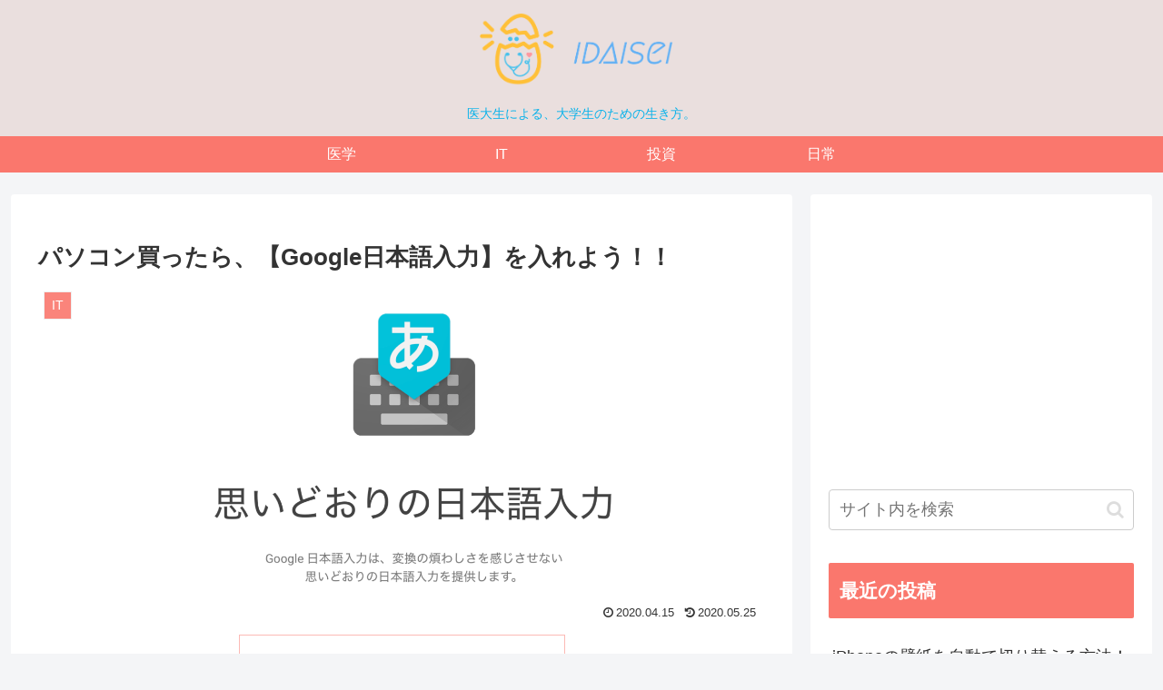

--- FILE ---
content_type: text/html; charset=utf-8
request_url: https://www.google.com/recaptcha/api2/aframe
body_size: 266
content:
<!DOCTYPE HTML><html><head><meta http-equiv="content-type" content="text/html; charset=UTF-8"></head><body><script nonce="aLbdphxFVh2SUznWx6cvdA">/** Anti-fraud and anti-abuse applications only. See google.com/recaptcha */ try{var clients={'sodar':'https://pagead2.googlesyndication.com/pagead/sodar?'};window.addEventListener("message",function(a){try{if(a.source===window.parent){var b=JSON.parse(a.data);var c=clients[b['id']];if(c){var d=document.createElement('img');d.src=c+b['params']+'&rc='+(localStorage.getItem("rc::a")?sessionStorage.getItem("rc::b"):"");window.document.body.appendChild(d);sessionStorage.setItem("rc::e",parseInt(sessionStorage.getItem("rc::e")||0)+1);localStorage.setItem("rc::h",'1768588919577');}}}catch(b){}});window.parent.postMessage("_grecaptcha_ready", "*");}catch(b){}</script></body></html>